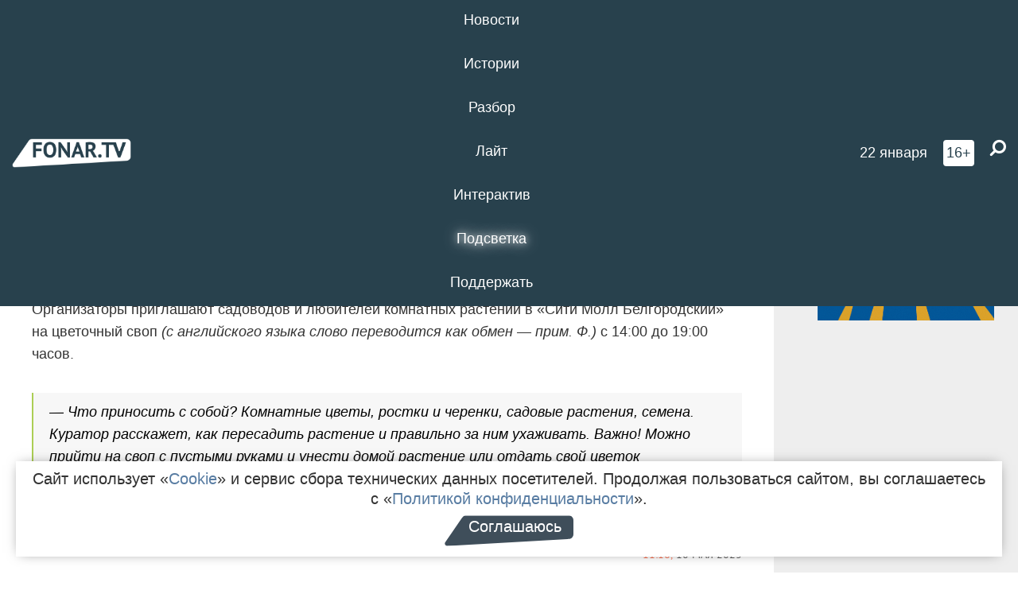

--- FILE ---
content_type: text/html; charset=UTF-8
request_url: https://poleznygorod.fonar.tv/news/2023/05/10/belgorodcy-smogut-besplatno-obmenyatsya-rasteniyami-na-ekologicheskom-festivale
body_size: 13515
content:






















































































































































<!-- ↓ Крути дальше ↓ -->






















































































































































<!-- ↓ Почти приехали ↓ -->






















































































































































<!-- ↓ Ещё чуток ↓ -->






















































































































































<!DOCTYPE html>
<!-- Люблю писать комментарии, всем привет. -->
<html lang="ru-RU">
<head>
	<!-- Если не знаешь, что это, лучше не трогай. -->
	<meta name="csrf-param" content="_fonarCsrf">
<meta name="csrf-token" content="ywNZJyTsZJgF6jXr_ZSLZUeC2SFtuXw0xwQT660gdKf5RDR_fNoyzWeDbKG_w_gNc_DhFDnUGH7wbEOk4HMZyQ==">

	<meta charset="UTF-8">
	<meta http-equiv="X-UA-Compatible" content="IE=edge">
	<meta name=viewport content="width=device-width, initial-scale=1">
	<meta name="theme-color" content="#28414d">
	<title>Белгородцы смогут бесплатно обменяться растениями на экологическом фестивале — FONAR.TV</title>
	<!--[if lt IE 9]>
	<script src="//cdnjs.cloudflare.com/ajax/libs/html5shiv/3.7.2/html5shiv.min.js"></script>
	<script src="//cdnjs.cloudflare.com/ajax/libs/respond.js/1.4.2/respond.min.js"></script>
	<![endif]-->

			
	
<meta name="twitter:site" content="@fonartv"/>
<meta name="twitter:creator" content="@fonartv"/>

<!-- Тач -->
<link rel="apple-touch-icon" sizes="57x57" href="/static/img/favicon/57.png"/>
<link rel="apple-touch-icon" sizes="60x60" href="/static/img/favicon/60.png"/>
<link rel="apple-touch-icon" sizes="72x72" href="/static/img/favicon/72.png"/>
<link rel="apple-touch-icon" sizes="76x76" href="/static/img/favicon/76.png"/>
<link rel="apple-touch-icon" sizes="114x114" href="/static/img/favicon/114.png"/>
<link rel="apple-touch-icon" sizes="120x120" href="/static/img/favicon/120.png"/>
<link rel="apple-touch-icon" sizes="144x144" href="/static/img/favicon/144.png"/>
<link rel="apple-touch-icon" sizes="152x152" href="/static/img/favicon/152.png"/>
<link rel="apple-touch-icon" sizes="180x180" href="/static/img/favicon/180.png"/>
<link rel="apple-touch-icon-precomposed" sizes="180x180" href="/static/img/favicon/apple-touch-icon-precomposed.png"/>

<!-- Фав -->
<link rel="icon" type="image/png" href="/static/img/favicon/16.png" sizes="16x16"/>
<link rel="icon" type="image/png" href="/static/img/favicon/32.png" sizes="32x32"/>
<link rel="icon" type="image/png" href="/static/img/favicon/96.png" sizes="96x96"/>
<link rel="icon" type="image/png" href="/static/img/favicon/192.png" sizes="192x192"/>
<!--link rel="icon" type="image/png" href="/static/img/favicon/194.png" sizes="194x194" /-->
<link rel="icon" type="image/png" href="/static/img/favicon/260.png" sizes="260x260"/>
<link rel="manifest" href="/static/manifest.json"/>
<meta name="msapplication-TileColor" content="#2b5797"/>
<meta name="msapplication-TileImage" content="/static/img/favicon/mstile-144.png"/>
<meta name="theme-color" content="#2b5797"/>
<meta name="verify-admitad" content="2b2c829196"/>

<link rel="alternate" type="application/rss+xml" title="RSS" href="/rss"/>

<meta property="sijeko:test:og:url" content="http://poleznygorod.fonar.tv/news/2023/05/10/belgorodcy-smogut-besplatno-obmenyatsya-rasteniyami-na-ekologicheskom-festivale">
<link rel="sijeko:test:canonical" href="http://poleznygorod.fonar.tv/news/2023/05/10/belgorodcy-smogut-besplatno-obmenyatsya-rasteniyami-na-ekologicheskom-festivale">
<!-- http://poleznygorod.fonar.tv/news/2023/05/10/belgorodcy-smogut-besplatno-obmenyatsya-rasteniyami-na-ekologicheskom-festivale -->
	
<!-- Yandex.RTB -->
<script>window.yaContextCb = window.yaContextCb || [];</script>
<script src="//yandex.ru/ads/system/context.js" async></script>

	<meta property="og:type" content="news">
<meta property="og:title" content="Белгородцы смогут бесплатно обменяться растениями на экологическом фестивале">
<meta name="description" content="На своп желающие могут принести комнатные цветы, ростки и черенки, садовые растения, семена.">
<meta property="og:description" content="На своп желающие могут принести комнатные цветы, ростки и черенки, садовые растения, семена.">
<meta property="og:image" content="https://poleznygorod.fonar.tv/uploads/img/2023/05/10/041933234c3453d1d301f1a488cd7220.png">
<meta name="twitter:creator" content="@fonartv">
<meta name="twitter:card" content="summary_large_image">
<meta name="keywords" content="Белгород, фестиваль, экология, Сити Молл Белгородский">
<meta name="mediator" content="22362">
<meta name="mediator_theme" content="Новости">
<meta name="mediator_published_time" content="2023-05-10T00:00:00+03:00">
<meta name="mediator_author" content="Виктория Суббота">
<meta property="og:title" content="Белгородцы смогут бесплатно обменяться растениями на экологическом фестивале">
<meta property="og:url" content="https://poleznygorod.fonar.tv/news/2023/05/10/belgorodcy-smogut-besplatno-obmenyatsya-rasteniyami-na-ekologicheskom-festivale">
<link href="https://poleznygorod.fonar.tv/news/2023/05/10/belgorodcy-smogut-besplatno-obmenyatsya-rasteniyami-na-ekologicheskom-festivale" rel="canonical">
<link href="/static/css/app.min.css?v=729" rel="stylesheet">
<link href="/dist/app.css?v=729" rel="stylesheet">
<script src="//browser.sentry-cdn.com/7.53.1/bundle.tracing.min.js"></script>
<script>Sentry.init({"dsn":"https://dd148c70a2b544e48227c0bd91659966@sentry.dev.sijeko.net/2","environment":"production","release":"1.0.729+c13da12","integrations":[new Sentry.BrowserTracing()],"tracesSampleRate":0.1});</script>
</head>
<body class="fixed-header layout-article no-js">
<nav class="b-navbar navbar navbar-fixed-top j-navbar">
	<div class="nav-container">
		<div class="nav-logo">
			<a href="https://fonar.tv" title="Fonar.tv">
				<img src="/static/img/fonartv-logo@2x.png" alt="Fonar.tv"/>
			</a>
		</div>
		<div class="nav-content">
			<header>
				<button class="b-close-button b-mobile-btn" aria-label="Закрыть"></button>
			</header>
			<div class="l-container" style="   max-width: 900px;">
				<ul class="nav navbar-nav nav-justified "><li class="j-menu-item"><a href="/category/news"><span>Новости</span></a><div class="sub-nav j-sub-nav"><ul><li><a href="/category/news/clic">В один клик</a></li><li><a href="/category/news/a-dalshe-chto">А дальше что?</a></li><li><a href="/tag/%D0%BE%D0%B4%D0%B8%D0%BD+%D0%B4%D0%B5%D0%BD%D1%8C+%E2%80%94+%D0%BE%D0%B4%D0%BD%D0%B0+%D0%BD%D0%BE%D0%B2%D0%BE%D1%81%D1%82%D1%8C">один день — одна новость</a></li><li><a href="/category/news/company">Компании</a></li></ul></div></li><li class="j-menu-item"><a href="/category/stories"><span>Истории</span></a></li><li class="j-menu-item"><a href="/category/parsing"><span>Разбор</span></a><div class="sub-nav j-sub-nav"><ul><li><a href="/category/parsing/answer">Ответ дня</a></li></ul></div></li><li class="j-menu-item"><a href="/category/lite"><span>Лайт</span></a></li><li class="j-menu-item"><a href="/category/interaktiv"><span>Интерактив</span></a></li><li class="j-menu-item"><a href="/category/light" class="l-highlight"><span>Подсветка</span></a><div class="sub-nav j-sub-nav"><ul><li><a href="https://poleznygorod.fonar.tv">+1 город</a></li><li><a href="/category/light/rabota-v-belgorode">Работа в Белгороде</a></li><li><a href="/category/light/pisma-v-buduschee">Письма в будущее</a></li><li><a href="/category/light/gen-direktora">Ген директора</a></li><li><a href="/category/light/spisok">«Список»</a></li><li><a href="/category/light/knizhnaya-polka">Книжная полка</a></li><li><a href="/archive/light">Архив «Подсветки»</a></li></ul></div></li><li class="j-menu-item"><a href="/donate"><span>Поддержать</span></a></li></ul>			</div>
		</div>

		<div class="nav-search">
			<form class="form-inline search-form" action="/search" method="get">
				<div class="b-date b-tags">
					<a href="/day">
						<span class="day">четверг,</span>
						<span class="date">22 января</span>
					</a>
				</div>
				<style media="all" type="text/css">
					.b-date a {
						color: white;
					}
				</style>
				<div class="b-age-limit">
					16+
				</div>
				<div class="form-group">
					<label for="j-search-input-2" class="sr-only">Найти:</label>
					<input type="search" id="j-search-input-2" class="b-search-input" name="text"
					       placeholder="Что найти?"
					       data-autocomplete-url="/autocomplete"
					       autocomplete="off"/>
					<span class="fa fa-search fa-flip-horizontal b-search j-search-2"></span>
				</div>

				<button type="button" class="b-menu-button" aria-label="Меню">
					<span class="fa fa-bars"></span>
				</button>
			</form>
		</div>
	</div>
</nav>
<div class="b-wrapper j-page-wrapper">
	<header class="b-header j-header ">
		<div class="b-sub-header j-sub-header">
			<div class="top-header">
				<div class="top-header-logo b-logo">
					<a href="https://fonar.tv" title="Fonar.tv">
						<img src="/static/img/fonartv-logo@2x.png" alt="Fonar.tv"/>
					</a>
				</div>

				<div class="top-header-right">
					<div class="top-header-search">
						<form class="form-inline search-form" action="/search" method="get">
							<div class="b-date b-tags">
								<a href="/day">
									<span class="day">четверг,</span>
									<span class="date">22 января</span>
								</a>
							</div>
							<style media="all" type="text/css">
								.b-date a {
									color: white;
								}
							</style>
							<div class="b-age-limit">
								16+
							</div>
							<div class="form-group">
								<input type="search" id="j-search-input" class="b-search-input" name="text"
								       placeholder="Что найти?"
								       data-autocomplete-url="/autocomplete"
								       autocomplete="off"/>
								<span class="fa fa-search fa-flip-horizontal b-search j-search"></span>
							</div>
						</form>
					</div>

					<button type="button" class="b-menu-button" aria-label="Меню">
						<span class="fa fa-bars"></span>
					</button>
				</div>


			</div>
		</div>

		<div class="b-autocomplete">
			<div class="b-results-container"></div>
		</div>
	</header>

	
<main class="b-main b-main-article bg-white news-view">
	<aside class="b-sidebar b-sidebar-left top-0">
		
							
<div class="banner b-ad-bann aside-bn "
     data-dots="true"
     data-loop="true"
     data-autoplay="true"
     data-animatein="fadeInDown"
     data-animateout="fadeOutDown"
     data-autoheight="true"
     data-items-xxs="1"
     data-items-xs="1"
     data-items-sm="1"
     data-items-md="1"
     data-items-count="1"
     data-timeout="8000">
			<div class="l-container">
			
<a href="https://fonar.tv/category/stories"
		>
	
						<picture data-cache="hit"><source srcset="/assets/thumbnails/3b/3b8cfb985b16e5f0c0b790d21712e1c9.png.avif" type="image/avif" /><img src="/assets/thumbnails/3b/3b8cfb985b16e5f0c0b790d21712e1c9.png" class="img-responsive" alt="https://fonar.tv/category/stories" loading="lazy" /></picture>			
	</a>
		</div>
	</div>
<div class="m-banner b-ad-bann aside-bn "
     data-dots="true"
     data-loop="true"
     data-autoplay="true"
     data-animatein="fadeInDown"
     data-animateout="fadeOutDown"
     data-autoheight="true"
     data-items-xxs="1"
     data-items-xs="1"
     data-items-sm="1"
     data-items-md="1"
     data-items-count="1"
     data-timeout="8000">
			<div class="l-container">
			
<a href="https://fonar.tv/category/stories"
		>
	
						<picture data-cache="hit"><source srcset="/assets/thumbnails/3b/3b8cfb985b16e5f0c0b790d21712e1c9.png.avif" type="image/avif" /><img src="/assets/thumbnails/3b/3b8cfb985b16e5f0c0b790d21712e1c9.png" class="img-responsive" alt="https://fonar.tv/category/stories" loading="lazy" /></picture>			
	</a>
		</div>
	</div>
			
		
		
<div class="hidden-xs hidden-sm">
	<div class="hidden" id="unit_85461"><a href="https://smi2.net/">Новости СМИ2</a></div>
	<script type="text/javascript" charset="utf-8">
		(function() {
			var sc = document.createElement('script'); sc.type = 'text/javascript'; sc.async = true;
			sc.src = '//news.smi2.ru/data/js/85461.js'; sc.charset = 'utf-8';
			var s = document.getElementsByTagName('script')[0]; s.parentNode.insertBefore(sc, s);
		}());
	</script>
</div>

	</aside>

	<div class="b-full-article">

		
		<header class="b-article-header">
			<a class="b-close-button close-btn" href="/" aria-label="Закрыть"></a>
			<h1 class="b-title">
				Белгородцы смогут бесплатно обменяться растениями на экологическом фестивале							</h1>

			<div class="b-short-info">
				<p>На своп желающие могут принести комнатные цветы, ростки и черенки, садовые растения, семена.</p>			</div>

		</header>
		<div class="l-container">


			<div class="b-article-content  js-mediator-article">
				
				
								<p>В субботу, 13 мая, в Белгороде проведут экологический фестиваль «Эко Ситик Фест 2023». Организаторы приглашают садоводов и любителей комнатных растений в «Сити Молл Белгородский» на цветочный своп <i>(с английского языка слово переводится как обмен — прим. Ф.)</i> с 14:00 до 19:00 часов.
</p><table class="social-block vk"><tbody><tr><td><div id="vk_post_7868595_4146"></div>
<script type="text/javascript" src="https://vk.com/js/api/openapi.js?169"></script>
<script type="text/javascript">
  (function() {
    VK.Widgets.Post("vk_post_7868595_4146", 7868595, 4146, 'IXOXtr5monG4FNlb811U69VMHQ');
  }());
</script></td></tr></tbody></table><blockquote>— Что приносить с собой? Комнатные цветы, ростки и черенки, садовые растения, семена. Куратор расскажет, как пересадить растение и правильно за ним ухаживать. Важно! Можно прийти на своп с пустыми руками и унести домой растение или отдать свой цветок безвозмездно, — делятся подробностями кураторы проекта.
</blockquote>
			</div>

			<!--<div class="b-author">
									<a class="b-user-link" href="/authors/subbota">Виктория Суббота</a>																			</div>-->

			<div class="b-author">
									<a class="b-user-link" href="/authors/subbota">Виктория Суббота</a>										
								<br>
				<time class="b-post-time" datetime="2023-05-10T11:16:19+03:00" title="2023-05-10T11:16:19+03:00"><span class="l-time">11:16,</span> <span class="l-date">10&nbsp;мая 2023</span></time>			</div>

							<h2>
					Читайте также				</h2>
				<ul>
											<li><a href="/photorep/2023/05/01/reka-v-cvetu-2023-tretiy-den-samogo-yarkogo-festivalya-vesny">«Река в цвету-2023». Третий день самого яркого фестиваля весны</a></li>
											<li><a href="/news/2023/05/03/chast-installyaciy-belgorodskogo-festivalya-reka-v-cvetu-ne-budut-ubirat">Часть инсталляций белгородского фестиваля «Река в цвету» не будут убирать</a></li>
											<li><a href="/article/2023/05/07/belgorodskiy-telegram-podborka-samyh-vliyatelnyh-telegram-kanalov-na-7-05-2023">Белгородский Telegram. Подборка самых влиятельных телеграм-каналов [на 7.05.2023]</a></li>
											<li><a href="/news/2023/05/09/v-belgorode-na-1000-melochey-sdelali-dve-platformy-dlya-avtobusov">В Белгороде на «1000 мелочей» сделали две платформы для автобусов</a></li>
											<li><a href="/news/2023/05/10/v-bitve-robotov-budut-uchastvovat-chetyre-komandy-iz-belgorodskoy-oblasti">В «Битве роботов» будут участвовать четыре команды из Белгородской области</a></li>
									</ul>
			
			<div class="b-tags">
									<a href="/tag/%D0%91%D0%B5%D0%BB%D0%B3%D0%BE%D1%80%D0%BE%D0%B4">#Белгород</a>									<a href="/tag/%D1%84%D0%B5%D1%81%D1%82%D0%B8%D0%B2%D0%B0%D0%BB%D1%8C">#фестиваль</a>									<a href="/tag/%D1%8D%D0%BA%D0%BE%D0%BB%D0%BE%D0%B3%D0%B8%D1%8F">#экология</a>									<a href="/tag/%D0%A1%D0%B8%D1%82%D0%B8+%D0%9C%D0%BE%D0%BB%D0%BB+%D0%91%D0%B5%D0%BB%D0%B3%D0%BE%D1%80%D0%BE%D0%B4%D1%81%D0%BA%D0%B8%D0%B9">#Сити Молл Белгородский</a>							</div>

			<div class="b-mistype-hint">Нашли опечатку? Выделите текст и нажмите
				<kbd>Ctrl</kbd>&thinsp;+&thinsp;<kbd>Enter</kbd>.
			</div>

			<div class="b-share-block ">
				<script src="//yastatic.net/es5-shims/0.0.2/es5-shims.min.js"></script>
				<script src="//yastatic.net/share2/share.js"></script>
				<div class="ya-share2"
					 data-direction="horizontal"
					 data-services="vkontakte,twitter,whatsapp,telegram,odnoklassniki,viber"
					 data-description="Поддерживаю Fonar.tv. Независимые СМИ должны быть в&nbsp;Белгороде. Им&nbsp;нужно помогать, так как они помогают нам.\r\n
			 https://fonar.tv/donate">
				</div>

							</div>

			
		</div>
</main>

<section class="b-read-also">
	<div class="l-container">
					<header class="b-main-title">
				<h2 class="b-title">Похожие новости</h2>
			</header>
			<div class="b-wall j-wall-masonry" data-gutter="22" data-min-width="300">
									
					<article class="b-card b-article grid-item">
						<a href="/photorep/2023/05/01/reka-v-cvetu-2023-tretiy-den-samogo-yarkogo-festivalya-vesny" title="">
															<script type="application/ld+json">
	{
		"@context": "https://schema.org",
		"@type": "ImageObject",
		"contentUrl": "https://poleznygorod.fonar.tv/uploads/img/2023/05/01/874b4457106bae65eaf2d5ad48da9507.jpg",
		"datePublished": "2023-05-01 20:53:56",
		"description": "<p>Показываем вам фотографии с третьего дня самого яркого фестиваля весны.</p>",
		"name": "«Река в цвету-2023». Третий день самого яркого фестиваля весны"
	}
</script>
								<div class="b-article-img">
									<picture data-cache="hit"><source srcset="/assets/thumbnails/42/426861abab058460671cf84a0d11a8e0.jpg.avif" type="image/avif" /><img src="/assets/thumbnails/42/426861abab058460671cf84a0d11a8e0.jpg" alt="«Река в цвету-2023». Третий день самого яркого фестиваля весны" /></picture>								</div>
							
							<footer class="b-description">
								<time class="b-post-time" datetime="2023-05-01T20:53:56+03:00" title="2023-05-01T20:53:56+03:00"><span class="l-time">20:53</span> <span class="l-date">1&nbsp;мая 2023</span></time>								<h3 class="b-title">
									«Река в цвету-2023». Третий день самого яркого фестиваля весны								</h3>
							</footer>
						</a>
					</article>
									
					<article class="b-card b-article grid-item">
						<a href="/news/2023/05/03/chast-installyaciy-belgorodskogo-festivalya-reka-v-cvetu-ne-budut-ubirat" title="">
															<script type="application/ld+json">
	{
		"@context": "https://schema.org",
		"@type": "ImageObject",
		"contentUrl": "https://poleznygorod.fonar.tv/uploads/img/2023/05/02/c4e323edc5a4a8ec4cf5553203adda40.jpg",
		"datePublished": "2023-05-03 10:32:43",
		"description": "<p>Чиновники отреагировали на просьбы горожан оставить красоту после фестиваля в парке Победы подольше.</p>",
		"name": "Часть инсталляций белгородского фестиваля «Река в цвету» не будут убирать"
	}
</script>
								<div class="b-article-img">
									<picture data-cache="hit"><source srcset="/assets/thumbnails/15/15e13b9c7c5705ec598f4ce5a13fab7b.jpg.avif" type="image/avif" /><img src="/assets/thumbnails/15/15e13b9c7c5705ec598f4ce5a13fab7b.jpg" alt="Часть инсталляций белгородского фестиваля «Река в цвету» не будут убирать" /></picture>								</div>
							
							<footer class="b-description">
								<time class="b-post-time" datetime="2023-05-03T10:32:43+03:00" title="2023-05-03T10:32:43+03:00"><span class="l-time">10:32</span> <span class="l-date">3&nbsp;мая 2023</span></time>								<h3 class="b-title">
									Часть инсталляций белгородского фестиваля «Река в цвету» не будут убирать								</h3>
							</footer>
						</a>
					</article>
									
																					<article class="b-card b-article grid-item b-category bn-category hidden-mg hidden-lg">
									
<div class="banner b-ad-bann "
     data-dots="true"
     data-loop="true"
     data-autoplay="true"
     data-animatein="fadeInDown"
     data-animateout="fadeOutDown"
     data-autoheight="true"
     data-items-xxs="1"
     data-items-xs="1"
     data-items-sm="1"
     data-items-md="1"
     data-items-count="1"
     data-timeout="8000">
			<div class="l-container">
			
<a href="https://fonar.tv/category/stories"
		>
	
						<picture data-cache="hit"><source srcset="/assets/thumbnails/3b/3b8cfb985b16e5f0c0b790d21712e1c9.png.avif" type="image/avif" /><img src="/assets/thumbnails/3b/3b8cfb985b16e5f0c0b790d21712e1c9.png" class="img-responsive" alt="https://fonar.tv/category/stories" loading="lazy" /></picture>			
	</a>
		</div>
	</div>
<div class="m-banner b-ad-bann "
     data-dots="true"
     data-loop="true"
     data-autoplay="true"
     data-animatein="fadeInDown"
     data-animateout="fadeOutDown"
     data-autoheight="true"
     data-items-xxs="1"
     data-items-xs="1"
     data-items-sm="1"
     data-items-md="1"
     data-items-count="1"
     data-timeout="8000">
			<div class="l-container">
			
<a href="https://fonar.tv/category/stories"
		>
	
						<picture data-cache="hit"><source srcset="/assets/thumbnails/3b/3b8cfb985b16e5f0c0b790d21712e1c9.png.avif" type="image/avif" /><img src="/assets/thumbnails/3b/3b8cfb985b16e5f0c0b790d21712e1c9.png" class="img-responsive" alt="https://fonar.tv/category/stories" loading="lazy" /></picture>			
	</a>
		</div>
	</div>
								</article>
													
					
					<article class="b-card b-article grid-item">
						<a href="/article/2023/05/07/belgorodskiy-telegram-podborka-samyh-vliyatelnyh-telegram-kanalov-na-7-05-2023" title="">
															<script type="application/ld+json">
	{
		"@context": "https://schema.org",
		"@type": "ImageObject",
		"contentUrl": "https://poleznygorod.fonar.tv/uploads/img/2023/05/07/d65d33277025ae7bdfea69e670ce0343.png",
		"datePublished": "2023-05-07 12:42:37",
		"description": "<p>Редакция «Фонаря» подготовила второй рейтинг белгородских телеграм-каналов, которые мы ранжировали по их «весу» — произведению индекса цитируемости на охват. Впервые мы провели подобное исследование в ноябре 2022 года. Сейчас же готовы рассказать, что изменилось в белгородском Telegram за полгода.</p>",
		"name": "Белгородский Telegram. Подборка самых влиятельных телеграм-каналов [на 7.05.2023]"
	}
</script>
								<div class="b-article-img">
									<picture data-cache="hit"><source srcset="/assets/thumbnails/c8/c8fb9ade3e34ba5a9aa910e3ced34ca2.png.avif" type="image/avif" /><img src="/assets/thumbnails/c8/c8fb9ade3e34ba5a9aa910e3ced34ca2.png" alt="Белгородский Telegram. Подборка самых влиятельных телеграм-каналов [на 7.05.2023]" /></picture>								</div>
							
							<footer class="b-description">
								<time class="b-post-time" datetime="2023-05-07T12:42:37+03:00" title="2023-05-07T12:42:37+03:00"><span class="l-time">12:42</span> <span class="l-date">7&nbsp;мая 2023</span></time>								<h3 class="b-title">
									Белгородский Telegram. Подборка самых влиятельных телеграм-каналов [на 7.05.2023]								</h3>
							</footer>
						</a>
					</article>
									
					<article class="b-card b-article grid-item">
						<a href="/news/2023/05/09/v-belgorode-na-1000-melochey-sdelali-dve-platformy-dlya-avtobusov" title="">
															<script type="application/ld+json">
	{
		"@context": "https://schema.org",
		"@type": "ImageObject",
		"contentUrl": "https://poleznygorod.fonar.tv/uploads/img/2023/05/09/362465bf1bf922f3428ef865a8a4d90b.png",
		"datePublished": "2023-05-09 12:09:49",
		"description": "<p>С одной платформы белгородцы смогут уехать в направлении улицы Волчанской, с другой — Победы.</p>",
		"name": "В Белгороде на «1000 мелочей» сделали две платформы для автобусов"
	}
</script>
								<div class="b-article-img">
									<picture data-cache="hit"><source srcset="/assets/thumbnails/b4/b4dfc1d5eee85dbae2bb9efc133ef921.png.avif" type="image/avif" /><img src="/assets/thumbnails/b4/b4dfc1d5eee85dbae2bb9efc133ef921.png" alt="В Белгороде на «1000 мелочей» сделали две платформы для автобусов" /></picture>								</div>
							
							<footer class="b-description">
								<time class="b-post-time" datetime="2023-05-09T12:09:49+03:00" title="2023-05-09T12:09:49+03:00"><span class="l-time">12:09</span> <span class="l-date">9&nbsp;мая 2023</span></time>								<h3 class="b-title">
									В Белгороде на «1000 мелочей» сделали две платформы для автобусов								</h3>
							</footer>
						</a>
					</article>
									
					<article class="b-card b-article grid-item">
						<a href="/news/2023/05/10/v-bitve-robotov-budut-uchastvovat-chetyre-komandy-iz-belgorodskoy-oblasti" title="">
															<script type="application/ld+json">
	{
		"@context": "https://schema.org",
		"@type": "ImageObject",
		"contentUrl": "https://poleznygorod.fonar.tv/uploads/img/2023/05/09/4bb782ea85dc46ac1466de924af9e898.png",
		"datePublished": "2023-05-10 07:48:36",
		"description": "<p>Участники «Битвы роботов» должны будут по заданию сделать робота, которым смогут управлять, и выиграть с ним в поединках. </p>",
		"name": "В «Битве роботов» будут участвовать четыре команды из Белгородской области"
	}
</script>
								<div class="b-article-img">
									<picture data-cache="hit"><source srcset="/assets/thumbnails/76/769f5f1289ef8b109932ec5ffa7e8b8f.png.avif" type="image/avif" /><img src="/assets/thumbnails/76/769f5f1289ef8b109932ec5ffa7e8b8f.png" alt="В «Битве роботов» будут участвовать четыре команды из Белгородской области" /></picture>								</div>
							
							<footer class="b-description">
								<time class="b-post-time" datetime="2023-05-10T07:48:36+03:00" title="2023-05-10T07:48:36+03:00"><span class="l-time">7:48</span> <span class="l-date">10&nbsp;мая 2023</span></time>								<h3 class="b-title">
									В «Битве роботов» будут участвовать четыре команды из Белгородской области								</h3>
							</footer>
						</a>
					</article>
									
					<article class="b-card b-article grid-item">
						<a href="/news/2018/02/16/v-belgorode-na-maslenicu-vpervye-provedut-festival-blinov" title="">
															<script type="application/ld+json">
	{
		"@context": "https://schema.org",
		"@type": "ImageObject",
		"contentUrl": "https://poleznygorod.fonar.tv/uploads/img/2018/02/16/a198bce2e2bc8ef8ff0f265ca0cb2473.jpg",
		"datePublished": "2018-02-16 09:34:49",
		"description": "<p>Шеф-повар ресторана
«Зима» рассказал о необычных вариантах начинки для блинов, которые
должны прийтись по вкусу тем, кому уже надоели сметана и творог.
</p>",
		"name": "В Белгороде на Масленицу впервые проведут фестиваль блинов"
	}
</script>
								<div class="b-article-img">
									<picture data-cache="hit"><source srcset="/assets/thumbnails/5f/5fc11d4c1ab98638448d479e9c39134d.jpg.avif" type="image/avif" /><img src="/assets/thumbnails/5f/5fc11d4c1ab98638448d479e9c39134d.jpg" alt="В Белгороде на Масленицу впервые проведут фестиваль блинов" /></picture>								</div>
							
							<footer class="b-description">
								<time class="b-post-time" datetime="2018-02-16T09:34:49+03:00" title="2018-02-16T09:34:49+03:00"><span class="l-time">9:34</span> <span class="l-date">16&nbsp;февраля 2018</span></time>								<h3 class="b-title">
									В Белгороде на Масленицу впервые проведут фестиваль блинов								</h3>
							</footer>
						</a>
					</article>
									
					<article class="b-card b-article grid-item">
						<a href="/photorep/2018/05/27/v-belgorode-proveli-belmelfest-2018-fotoreportazh" title="">
															<script type="application/ld+json">
	{
		"@context": "https://schema.org",
		"@type": "ImageObject",
		"contentUrl": "https://poleznygorod.fonar.tv/uploads/img/2018/05/27/fe44dc84d2683bb772f21f4c030f8eb5.jpg",
		"datePublished": "2018-05-27 22:48:33",
		"description": "<p>На четвёртом фестивале у главного символа «БелМелФеста» появилась помощница.</p>",
		"name": "В Белгороде провели «БелМелФест-2018» [фоторепортаж]"
	}
</script>
								<div class="b-article-img">
									<picture data-cache="hit"><source srcset="/assets/thumbnails/44/448f9df64e9dee487217031a01c98458.jpg.avif" type="image/avif" /><img src="/assets/thumbnails/44/448f9df64e9dee487217031a01c98458.jpg" alt="В Белгороде провели «БелМелФест-2018» [фоторепортаж]" /></picture>								</div>
							
							<footer class="b-description">
								<time class="b-post-time" datetime="2018-05-27T22:48:33+03:00" title="2018-05-27T22:48:33+03:00"><span class="l-time">22:48</span> <span class="l-date">27&nbsp;мая 2018</span></time>								<h3 class="b-title">
									В Белгороде провели «БелМелФест-2018» [фоторепортаж]								</h3>
							</footer>
						</a>
					</article>
									
					<article class="b-card b-article grid-item">
						<a href="/news/2021/05/10/belgorodskie-dvory-bolshinstvo-gorozhan-schitaet-chto-v-belgorode-est-problema-s-vyrubkoy-derevyev" title="">
															<script type="application/ld+json">
	{
		"@context": "https://schema.org",
		"@type": "ImageObject",
		"contentUrl": "https://poleznygorod.fonar.tv/uploads/img/2021/05/11/ce8b8c02ae824c6f4131843dadee4143.png",
		"datePublished": "2021-05-10 18:30:46",
		"description": "<p>По результатам опроса в администрацию направят инициативу по контролю вырубки деревьев.</p>",
		"name": "«Белгородские дворы»: Большинство горожан считает, что в Белгороде есть проблема с вырубкой деревьев"
	}
</script>
								<div class="b-article-img">
									<picture data-cache="hit"><source srcset="/assets/thumbnails/37/37a9434721b15c3d92c8831b59a45d6e.png.avif" type="image/avif" /><img src="/assets/thumbnails/37/37a9434721b15c3d92c8831b59a45d6e.png" alt="«Белгородские дворы»: Большинство горожан считает, что в Белгороде есть проблема с вырубкой деревьев" /></picture>								</div>
							
							<footer class="b-description">
								<time class="b-post-time" datetime="2021-05-10T18:30:46+03:00" title="2021-05-10T18:30:46+03:00"><span class="l-time">18:30</span> <span class="l-date">10&nbsp;мая 2021</span></time>								<h3 class="b-title">
									«Белгородские дворы»: Большинство горожан считает, что в Белгороде есть проблема с вырубкой деревьев								</h3>
							</footer>
						</a>
					</article>
									
					<article class="b-card b-article grid-item">
						<a href="/photorep/2021/06/21/v-belgorode-proveli-festival-kids-sitik-fest-2021" title="">
															<script type="application/ld+json">
	{
		"@context": "https://schema.org",
		"@type": "ImageObject",
		"contentUrl": "https://poleznygorod.fonar.tv/uploads/img/2021/06/21/9366c68eb9ecf6bde4c26276df268999.jpg",
		"datePublished": "2021-06-21 16:40:19",
		"description": "<p>Творческие мастер-классы, аттракционы, «Рисование на автомобильных шинах», «Автоаэрография» в фоторепортаже Антона Вергуна. <span class="redactor-invisible-space"></span></p>",
		"name": "В Белгороде провели фестиваль «Кидс Ситик Фест 2021»"
	}
</script>
								<div class="b-article-img">
									<picture data-cache="hit"><source srcset="/assets/thumbnails/b8/b85e5fc1e1b38e4f246fce29462bae31.jpg.avif" type="image/avif" /><img src="/assets/thumbnails/b8/b85e5fc1e1b38e4f246fce29462bae31.jpg" alt="В Белгороде провели фестиваль «Кидс Ситик Фест 2021»" /></picture>								</div>
							
							<footer class="b-description">
								<time class="b-post-time" datetime="2021-06-21T16:40:19+03:00" title="2021-06-21T16:40:19+03:00"><span class="l-time">16:40</span> <span class="l-date">21&nbsp;июня 2021</span></time>								<h3 class="b-title">
									В Белгороде провели фестиваль «Кидс Ситик Фест 2021»								</h3>
							</footer>
						</a>
					</article>
									
					<article class="b-card b-article grid-item">
						<a href="/news/2021/10/20/programma-belgorodskih-zhurnalistov-o-zheleznoy-babushke-marii-koltakovoy-zakroet-mediafestival-rodina-v-serdce" title="">
															<script type="application/ld+json">
	{
		"@context": "https://schema.org",
		"@type": "ImageObject",
		"contentUrl": "https://poleznygorod.fonar.tv/uploads/img/2021/10/18/51ee09ead102759e02a7d2c70051f873.png",
		"datePublished": "2021-10-20 14:43:44",
		"description": "<p>Фестиваль проходит с 18 по 22 октября.</p>",
		"name": "Программа белгородских журналистов о «железной бабушке» Марии Колтаковой закроет медиафестиваль «Родина в сердце»"
	}
</script>
								<div class="b-article-img">
									<picture data-cache="hit"><source srcset="/assets/thumbnails/60/60d02bdce638722ace58eb549954cfe2.png.avif" type="image/avif" /><img src="/assets/thumbnails/60/60d02bdce638722ace58eb549954cfe2.png" alt="Программа белгородских журналистов о «железной бабушке» Марии Колтаковой закроет медиафестиваль «Родина в сердце»" /></picture>								</div>
							
							<footer class="b-description">
								<time class="b-post-time" datetime="2021-10-20T14:43:44+03:00" title="2021-10-20T14:43:44+03:00"><span class="l-time">14:43</span> <span class="l-date">20&nbsp;октября 2021</span></time>								<h3 class="b-title">
									Программа белгородских журналистов о «железной бабушке» Марии Колтаковой закроет медиафестиваль «Родина в сердце»								</h3>
							</footer>
						</a>
					</article>
									
					<article class="b-card b-article grid-item">
						<a href="/news/2022/07/12/belgorodcy-poluchat-kulturnuyu-inekciyu-na-belgorodmusicfest-s-olegom-gazmanovym" title="">
															<script type="application/ld+json">
	{
		"@context": "https://schema.org",
		"@type": "ImageObject",
		"contentUrl": "https://poleznygorod.fonar.tv/uploads/img/2022/07/12/ee3fd181319da091ee19bd62c125dc9e.png",
		"datePublished": "2022-07-12 15:39:11",
		"description": "<p>На площадках популярного музыкального фестиваля в центре Белгороде выступит Олег Газманов с симфоническим оркестром, группа Uma2rman, хор имени Пятницкого и другие исполнители.</p>",
		"name": "Олег Газманов и Uma2Rman станут «культурной инъекцией» на фестивале в Белгороде"
	}
</script>
								<div class="b-article-img">
									<picture data-cache="hit"><source srcset="/assets/thumbnails/fb/fb2129845d6d89889376c615f6d025bb.png.avif" type="image/avif" /><img src="/assets/thumbnails/fb/fb2129845d6d89889376c615f6d025bb.png" alt="Олег Газманов и Uma2Rman станут «культурной инъекцией» на фестивале в Белгороде" /></picture>								</div>
							
							<footer class="b-description">
								<time class="b-post-time" datetime="2022-07-12T15:39:11+03:00" title="2022-07-12T15:39:11+03:00"><span class="l-time">15:39</span> <span class="l-date">12&nbsp;июля 2022</span></time>								<h3 class="b-title">
									Олег Газманов и Uma2Rman станут «культурной инъекцией» на фестивале в Белгороде								</h3>
							</footer>
						</a>
					</article>
									
					<article class="b-card b-article grid-item">
						<a href="/news/2023/01/13/na-belgorodskom-festivale-varenikov-vystupit-gruppa-gradusy" title="">
															<script type="application/ld+json">
	{
		"@context": "https://schema.org",
		"@type": "ImageObject",
		"contentUrl": "https://poleznygorod.fonar.tv/uploads/img/2023/01/13/43a6ecd69156c4f81347a4b1cc8ebf95.png",
		"datePublished": "2023-01-13 17:37:45",
		"description": "<p>Праздник
пройдёт 14 января на Соборной площади и ещё нескольких площадках.</p>",
		"name": "На белгородском фестивале вареников выступит группа «Градусы»"
	}
</script>
								<div class="b-article-img">
									<picture data-cache="hit"><source srcset="/assets/thumbnails/7c/7cc244f69e28ebb802ba5b74f8e3e595.png.avif" type="image/avif" /><img src="/assets/thumbnails/7c/7cc244f69e28ebb802ba5b74f8e3e595.png" alt="На белгородском фестивале вареников выступит группа «Градусы»" /></picture>								</div>
							
							<footer class="b-description">
								<time class="b-post-time" datetime="2023-01-13T17:37:45+03:00" title="2023-01-13T17:37:45+03:00"><span class="l-time">17:37</span> <span class="l-date">13&nbsp;января 2023</span></time>								<h3 class="b-title">
									На белгородском фестивале вареников выступит группа «Градусы»								</h3>
							</footer>
						</a>
					</article>
							</div>
			</div>
</section>

<input type="hidden" name="register-link" value="/news/register-view?type=news&amp;year=2023&amp;month=05&amp;day=10&amp;url=belgorodcy-smogut-besplatno-obmenyatsya-rasteniyami-na-ekologicheskom-festivale">
	<footer class="b-footer ">
		<div class="l-words-container j-words-container"></div>

		<div class="l-container">
			<div class="row">
				<div class="col-sm-3">
					<div class="b-footer-logo b-logo">
						<a href="/" tabindex="-1" title="Fonar.tv">
							<img src="/static/img/fonartv-logo@2x.png" alt="Fonar.tv"/>
						</a>
					</div>
				</div>

				<div class="col-sm-9">
					
<nav class="b-footer-nav">
	<div class="b-col">
		<a href="/rss">RSS</a>		<a href="/tag">Все теги</a>		<a href="/bugs">Сообщить об ошибке</a>	</div>

	<div class="b-col">
		<a href="/about">О проекте</a>
		<a href="/authors">Авторы</a>
		<a href="//fonar.fonar.tv/">Заглушка</a>	</div>

	<div class="b-col">
		<a href="/partner">Партнёры</a>
		<a href="/ad">Реклама</a>
		<a href="/privacy-policy">Конфиденциальность</a>
			</div>
</nav>
				</div>

				<div class="col-sm-9 col-sm-offset-3">
					<div class="item-ad"><p>Материалы с пометкой * публикуются на правах рекламы.</p>

<p>Этот сайт использует «<a href="https://ru.wikipedia.org/wiki/Cookie" target="_blank" rel="nofollow">cookies</a>», а также интернет-сервис для сбора технических данных посетителей с целью получения статистической информации. Условия обработки данных — в «<a href="/privacy-policy" target="_blank">Политике конфиденциальности</a>».</p></div>
				</div>
			</div>
			
<div class="b-sub-footer">
	<div class="row">
		<div class="col-md-4">
			<div class="b-age-limit">
				16+
			</div>
							<a href="/smi" class="b-link">Свидетельство о регистрации СМИ</a>
					</div>

		<div class="col-md-5">
			
<div class="b-social-links">
	<a href="https://vk.com/fonartv" target="_blank" rel="noopener nofollow"
	   title="ВКонтакте" aria-label="ВКонтакте">
		<span class="b-icon vk-icon">
			<span class="icon fa fa-vk"></span>
		</span>
	</a>

	<a href="https://x.com/FonarTV" target="_blank" rel="noopener nofollow"
	   title="Twitter" aria-label="Twitter">
		<span class="b-icon tw-icon">
			<span class="icon fa fa-twitter"></span>
		</span>
	</a>

<!-- 	<a href="https://www.facebook.com/FONAR.TV" target="_blank" rel="noopener nofollow" -->
<!-- 	   title="Facebook" aria-label="Facebook"> -->
<!-- 		<span class="b-icon fb-icon"> -->
<!-- 			 <span class="icon fa fa-facebook"></span> -->
<!-- 		</span> -->
<!-- 	</a> -->

<!-- 	<a href="https://instagram.com/fonartv" target="_blank" rel="noopener nofollow" -->
<!-- 	   title="Instagram" aria-label="Instagram"> -->
<!-- 		<span class="b-icon instagram-icon"> -->
<!-- 			<span class="icon fa fa-instagram"></span> -->
<!-- 		</span> -->
<!-- 	</a> -->

	<a href="https://fonar-tv.livejournal.com/" target="_blank" rel="noopener nofollow"
	   title="Живой Журнал" aria-label="Живой Журнал">
		<span class="b-icon lj-icon"></span>
	</a>

	<!-- Rambler Huyop100 code -->
	<script id="top100Counter" type="text/javascript"
	        src="//counter.rambler.ru/top100.jcn?3118824"></script>
	<noscript>
		<a href="//top100.rambler.ru/navi/3118824/" style="display: none !important;" target="_blank" rel="noopener nofollow">
			<img src="//counter.rambler.ru/top100.cnt?3118824" alt="Rambler's Top100"
			     border="0"/>
		</a>
	</noscript>
	<!-- /Rambler Huyop100 code -->
</div>
		</div>

		<div class="col-md-3 text-right">
			<a href="https://sijeko.ru" class="b-sijeko j-text-sijeko-fx">Сделано в Sij<em>e</em>ko</a>
			<div class="b-sijeko-supported">поддерживается там же</div>
		</div>
	</div>
</div>
		</div>
	</footer>
</div>


<!-- Mistype form -->
<form action="/typo/create" method="post" id="mistype-form"
      class="mistype-form j-mistype-form white-popup-block mfp-hide">
	<label for="typo-text">Опечатка:</label><br>
	<textarea class="form-control j-mistype" id="typo-text" name="mistype"
	          placeholder="Введите текст с опечаткой"
	          autofocus></textarea>
	<div class="submit-wrapper">
		<input class="j-mistype-submit btn btn-primary" type="submit" value="Отправить" disabled />
	</div>
</form>
<!-- / Mistype form -->

<div id="fb-root"></div>

<script src="/assets/6827a575/jquery.js"></script>
<script src="/assets/ea8201f1/yii.js"></script>
<script src="/static/js/app.min.js?v=729"></script>
<script src="/dist/app.js?v=729"></script>
<!--
	Здесь был прекрасный пример лексической редупликации в русском языке.
	Но потом пришли люди, которые не любят русский язык, и оскорбились.
	Поэтому теперь здесь просто этот текст.
-->
<script type="text/javascript">
	(function (w, d, c) {
		(w[c] = w[c] || []).push(function () {
			try {
				w.statmedia = new StatMedia({ 'id': 51506 });
			} catch (e) {}
		});
		var p = d.createElement('script');
		p.type = 'text/javascript';
		p.async = true;
		p.src = 'https://stat.media/sm.js';
		var s = d.getElementsByTagName('script')[0];
		s.parentNode.insertBefore(p, s);
	})(window, document, '__statmedia_callbacks');
</script>

<!-- Yandex.Metrika counter -->
<script type="text/javascript" >
	(function(m,e,t,r,i,k,a){m[i]=m[i]||function(){(m[i].a=m[i].a||[]).push(arguments)};
		m[i].l=1*new Date();k=e.createElement(t),a=e.getElementsByTagName(t)[0],k.async=1,k.src=r,a.parentNode.insertBefore(k,a)})
	(window, document, "script", "https://mc.yandex.ru/metrika/tag.js", "ym");

	ym(28877745, "init", {
		clickmap: true,
		trackLinks: true,
		accurateTrackBounce: true,
		trackHash:true,
		webvisor: true
	});
</script>
<noscript><div><img src="https://mc.yandex.ru/watch/28877745" style="position:absolute; left:-9999px;" alt="" /></div></noscript>
<!-- /Yandex.Metrika counter -->
<!-- Редупликация закончилась -->

<!--LiveInternet counter-->
<script type="text/javascript">//<!--
	new Image().src = "//counter.yadro.ru/hit?r" +
	escape(document.referrer) + ((typeof(screen) == "undefined") ? "" :
	";s" + screen.width + "*" + screen.height + "*" + (screen.colorDepth ?
		screen.colorDepth : screen.pixelDepth)) + ";u" + escape(document.URL) +
	";h" + escape(document.title.substring(0, 80)) +
	";" + Math.random();//--></script>
<!--/LiveInternet-->

<!--LiveInternet logo-->
<!--a href="//www.liveinternet.ru/click"
   target="_blank" rel="noopener nofollow"><img src="//counter.yadro.ru/logo?52.6"
                        title="LiveInternet: показано число просмотров и посетителей за 24 часа"
                        alt="" border="0" width="88" height="31"/></a-->
<!--/LiveInternet-->

<!-- Google Paralytics -->
<script>
	(function(i,s,o,g,r,a,m){i['GoogleAnalyticsObject']=r;i[r]=i[r]||function(){
			(i[r].q=i[r].q||[]).push(arguments)},i[r].l=1*new Date();a=s.createElement(o),
		m=s.getElementsByTagName(o)[0];a.async=1;a.src=g;m.parentNode.insertBefore(a,m)
	})(window,document,'script','//www.google-analytics.com/analytics.js','ga');
	ga('create', 'UA-64935636-1', 'auto');
	ga('send', 'pageview');
</script>
<!-- /Google Paralytics -->

<script async src="https://cdn.onthe.io/io.js/EZZH2euZxWCx"></script>

<!-- Yandex.RTB R-A-246337-2 -->
<script>
	window.yaContextCb.push(() => {
		Ya.Context.AdvManager.render({
			blockId: 'R-A-246337-2',
			renderTo: 'yandex_rtb_R-A-246337-2'
		});
	});
</script>


<!-- Здесь все: Рина, Инкогнито, Влад, Серёга, Максимал, Дюша Метёлкин… -->

</body>
</html>
